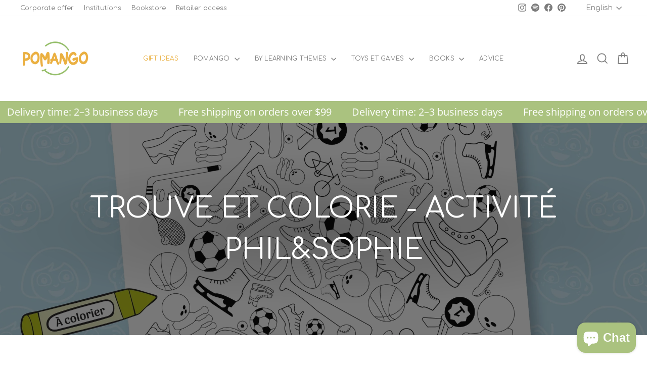

--- FILE ---
content_type: text/javascript
request_url: https://pomango.ca/cdn/shop/t/9/assets/pomango.js?v=79416832102134160291717435827
body_size: 457
content:
document.addEventListener("DOMContentLoaded",function(){var h3=document.querySelector(".product-single__description h3:first-child"),h2=document.querySelector(".product-single__description h2:first-child"),h1=document.querySelector(".product-single__description h1:first-child"),h3_text=h3?h3.textContent.trim().toLowerCase():"",h2_text=h2?h2.textContent.trim().toLowerCase():"",h1_text=h1?h1.textContent.trim().toLowerCase():"",product_title_element=document.querySelector(".product-single__title"),product_title=product_title_element?product_title_element.textContent.trim().toLowerCase():"";h3&&(h3_text.includes(product_title)||product_title.includes(h3_text))&&h3.parentNode.removeChild(h3),h2&&(h2_text.includes(product_title)||product_title.includes(h2_text))&&h2.parentNode.removeChild(h2),h1&&(h1_text.includes(product_title)||product_title.includes(h1_text))&&h1.parentNode.removeChild(h1);var pm_translations=[["Apprendre l'anglais","Learning English"],["num\xE9rique","digital"],["anglais","english"],["mois","month"],["solde","sale"],["ans","years"],["ans et +","years & +"],["Montessori","Montessori"],["Lecture et \xE9criture","Reading and writing"],["Math\xE9matique","Mathematical"],["Sciences et D\xE9couvertes","Sciences and Discoveries"],["Histoire et G\xE9ographie","History and Geography"],["Nature et Animaux","Nature and Animals"],["Motricit\xE9 fine et Tri","Fine motor skills and sorting"],["Couleurs et Formes","Colors and Shapes"],["M\xE9moire et Observation","Memory and Observation"],["Ouverture sur le monde","Window to the world"],["\xC9motions","Emotions"],["Habilet\xE9s sociales","Social skills"],["\xC9veil artistique","Artistic awakening"]];function site_translation(){Shopify.locale==="en"&&document.querySelectorAll("li.tag a, .collapsible-content__inner span.p-info").forEach(function(context){for(var text=context.textContent,i=0;i<pm_translations.length;i++)if(text.includes(pm_translations[i][0])){context.textContent=text.replace(pm_translations[i][0],pm_translations[i][1]);break}});var sdd_button=document.querySelector(".sdd-download-button");sdd_button&&(sdd_button.textContent="T\xE9l\xE9charger / Download")}document.querySelector("body").addEventListener("click",function(event){event.target.closest("li.tag")&&setTimeout(function(){site_translation()},600)}),Shopify.locale!=="fr"&&site_translation(),window.location.href.includes("contact_posted=true")&&setTimeout(function(){var elmnt=document.getElementById("form-anchor");elmnt&&elmnt.scrollIntoView({behavior:"instant",block:"center"})},400),theme.lang==="en"&&document.querySelector("body.template-product")&&document.querySelectorAll(".product-single__description a").forEach(function(link){let url=link.getAttribute("href");if(url.includes("pomango.ca")&&!url.includes("/en/")){let new_url=url.replace("pomango.ca","pomango.ca/en");link.setAttribute("href",new_url),console.log(new_url)}})});
//# sourceMappingURL=/cdn/shop/t/9/assets/pomango.js.map?v=79416832102134160291717435827
